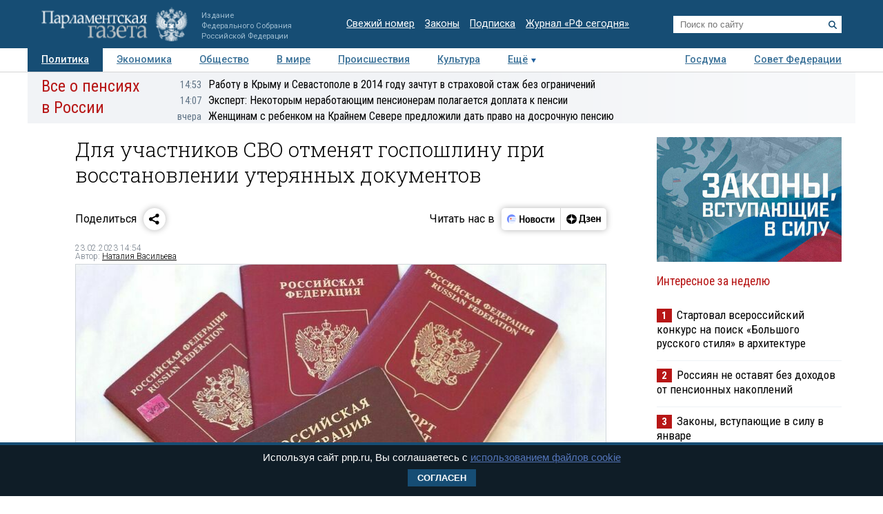

--- FILE ---
content_type: application/javascript
request_url: https://smi2.ru/counter/settings?payload=COTLAhiMpsLjvTM6JDY0NmIzMzA0LTgyMTQtNGExZi1hZDZlLTE2YTNkMmFkYjM1Yw&cb=_callbacks____0mkmv7dz8
body_size: 1515
content:
_callbacks____0mkmv7dz8("[base64]");

--- FILE ---
content_type: application/javascript;charset=utf-8
request_url: https://smi2.ru/data/js/92323.js
body_size: 1732
content:
function _jsload(src){var sc=document.createElement("script");sc.type="text/javascript";sc.async=true;sc.src=src;var s=document.getElementsByTagName("script")[0];s.parentNode.insertBefore(sc,s);};(function(){document.getElementById("unit_92323").innerHTML="<div id=\"container_92323\"> <div id=\"header_92323\"> <a class=\"logo_smi2_link\" href=\"https://smi2.ru/\" target=\"_blank\"> <img src=\"//static.smi2.net/static/logo/smi2.svg\" class=\"logo_smi2\" alt=\"smi2\"> </a> </div> </div><style>#container_92323 { box-sizing: border-box; margin: 20px 0; } #container_92323 #header_92323 { margin-bottom: 15px; text-align: left; height: 22px; overflow: hidden; } #container_92323 #header_92323 .logo_smi2 { display: inline-block; height: 22px; max-width: none; margin: 0; } #container_92323 .list-container { } #container_92323 .list-container-item { display: block; width: 100%; box-sizing: border-box; } #container_92323 .list-container-item .imgFrame { display: block; margin: 0; padding: 0; } #container_92323 .list-container-item .image { display: none; } #container_92323 .list-container-item:first-child .image { display: block; border: none; width: 100%; margin-bottom: 2px; } #container_92323 .list-container-item .title_92323 { display: block; font-family: \"Roboto Condensed\", sans-serif; font-size: 1.05em; line-height: 1.2em; color: #000; text-align: left; text-decoration: none; word-wrap: break-word; overflow: hidden; padding: 10px 0 15px 0; border-bottom: 1px solid #eef2f6; } #container_92323 .list-container-item .title_92323:hover { } #container_92323 .list-container-item .clear { clear: left; }</style>";var cb=function(){var clickTracking = "";/** * Размер страницы (количество) загружаемых элементов * * @type {number} */ var page_size = 3; /** * Максимальное количество загружаемых страниц элементов * * @type {number} */ var max_page_count = 1; /** * Родительский элемент контейнера * * @type {HTMLElement} */ var parent_element = JsAPI.Dom.getElement("container_92323"); /** * Настройки блока * * @type {*} */ var properties = undefined; /** * Callback-функция рендера содержимого элемента * * @type {function(HTMLElement, *, number)} */ var item_content_renderer = function (parent, model, index) { JsAPI.Dom.appendChild(parent, JsAPI.Dom.createDom('div', undefined, [ JsAPI.Dom.createDom('a', { 'href': model['url'], 'target': '_blank', 'class': 'imgFrame' }, JsAPI.Dom.createDom('img', { 'class': 'image', 'src': model['image'] })), JsAPI.Dom.createDom('a', { 'href': model['url'], 'target': '_blank', 'class': 'title_92323' }, model['title']), JsAPI.Dom.createDom('div', 'clear') ])); }; /** * Идентификатор блока * * @type {number} */ var block_id = 92323; /** * Маска требуемых параметров (полей) статей * * @type {number|undefined} */ var opt_fields = JsAPI.Dao.NewsField.TITLE | JsAPI.Dao.NewsField.IMAGE; /** * Создание list-блока */ JsAPI.Ui.ListBlock({ 'page_size': page_size, 'max_page_count': max_page_count, 'parent_element': parent_element, 'properties': properties, 'item_content_renderer': item_content_renderer, 'block_id': block_id, 'fields': opt_fields }, function (block) {}, function (reason) {});};if(!window.jsapi){window.jsapi=[];_jsload("//static.smi2.net/static/jsapi/jsapi.v5.25.25.ru_RU.js");}window.jsapi.push(cb);}());/* StatMedia */(function(w,d,c){(w[c]=w[c]||[]).push(function(){try{w.statmedia42468=new StatMedia({"id":42468,"user_id":null,"user_datetime":1768929923852,"session_id":null,"gen_datetime":1768929923854});}catch(e){}});if(!window.__statmedia){var p=d.createElement('script');p.type='text/javascript';p.async=true;p.src='https://cdnjs.smi2.ru/sm.js';var s=d.getElementsByTagName('script')[0];s.parentNode.insertBefore(p,s);}})(window,document,'__statmedia_callbacks');/* /StatMedia */